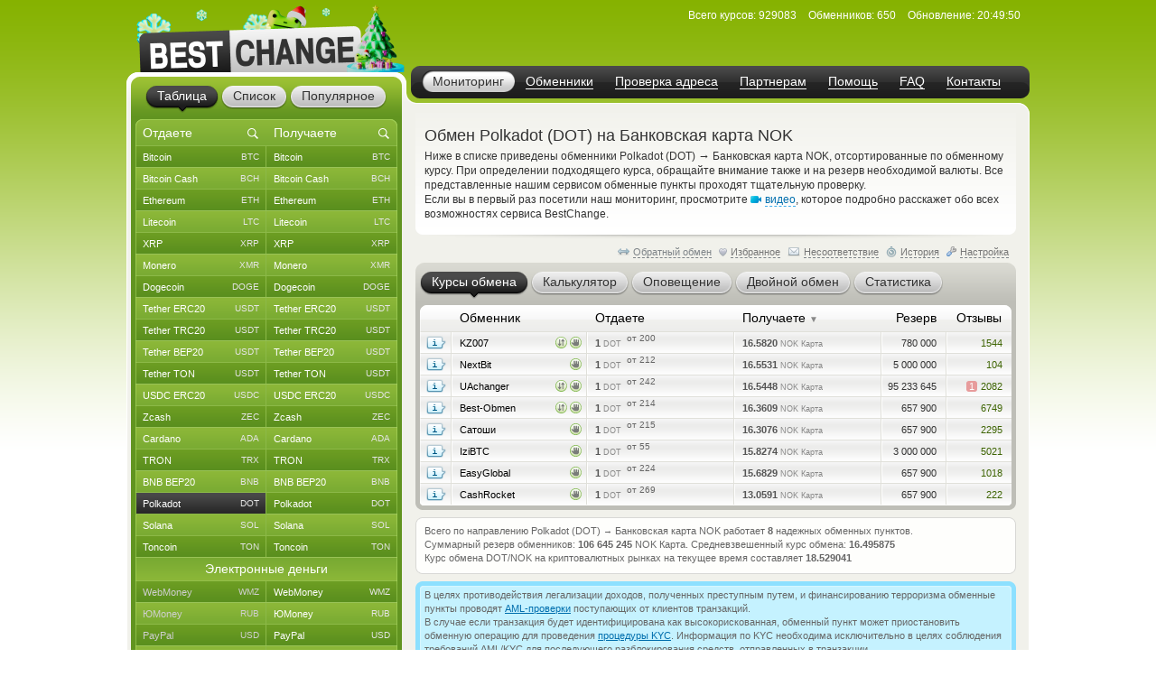

--- FILE ---
content_type: image/svg+xml
request_url: https://www.bestchange.ru/images/marks/manual.svg
body_size: 500
content:
<svg xmlns="http://www.w3.org/2000/svg" viewBox="0 0 12.8 12.6" style="enable-background:new 0 0 12.8 12.6" xml:space="preserve"><linearGradient id="a" gradientUnits="userSpaceOnUse" x1="6.4" y1="12.442" x2="6.4" y2=".639" gradientTransform="translate(0 -.263)"><stop offset="0" style="stop-color:#cfe0ad"/><stop offset="1" style="stop-color:#fff"/></linearGradient><path d="M12.4 6.3c0 1.6-.6 3-1.6 4-1.1 1.2-2.6 1.9-4.4 1.9-1.7 0-3.3-.7-4.4-1.9-1-1-1.6-2.5-1.6-4C.4 3 3.1.4 6.3.4 9.7.3 12.4 3 12.4 6.3z" style="fill:url(#a)"/><path d="M6.4 12.6c-1.8 0-3.5-.7-4.7-2C.6 9.5 0 7.9 0 6.3 0 2.8 2.8 0 6.3 0 8-.1 9.6.6 10.8 1.8s1.9 2.8 1.9 4.5c0 1.6-.6 3.2-1.7 4.3-1.2 1.3-2.8 2-4.6 2zM6.5.8h-.2C3.2.8.8 3.3.8 6.3c0 1.4.6 2.8 1.5 3.7 1 1.1 2.6 1.8 4.1 1.8 1.6 0 3.1-.6 4.1-1.8 1-1 1.5-2.3 1.5-3.7 0-1.5-.6-2.9-1.7-4-1-1-2.4-1.5-3.8-1.5z" style="fill:#86bb56"/><g><path d="M4 7.2c0-.1.2-1 .2-1.4V3.2c0-.3.3-.6.7-.6H5c.3 0 .7.3.7.6v2.4c0 .1.8.1.8 0V3.2c0-.3.2-.6.7-.6.3 0 .6.3.6.6v2.6h.1c0 .1.6.1.6 0V3.7c0-.3.3-.6.7-.6.3 0 .7.3.7.6v4.2c0 .3-.3 1.7-1.8 2-1 .1-2.1.1-3.2-.2-.5-.1-2.3-1.9-3.2-2.8-.2-.2-.2-.6.1-.8.4-.2.7-.2 1.2.1l1 1z" style="fill:#7a7c7a"/></g></svg>